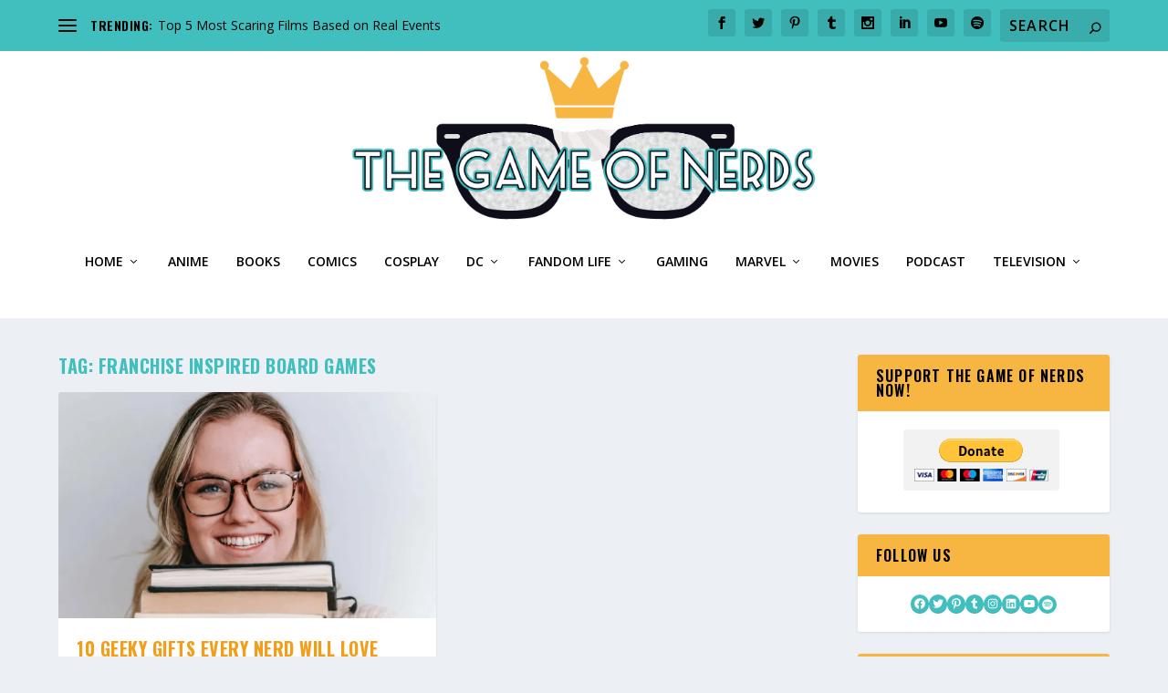

--- FILE ---
content_type: text/html; charset=utf-8
request_url: https://www.google.com/recaptcha/api2/aframe
body_size: 256
content:
<!DOCTYPE HTML><html><head><meta http-equiv="content-type" content="text/html; charset=UTF-8"></head><body><script nonce="AjU2_bzV1tEqgMVgszd18A">/** Anti-fraud and anti-abuse applications only. See google.com/recaptcha */ try{var clients={'sodar':'https://pagead2.googlesyndication.com/pagead/sodar?'};window.addEventListener("message",function(a){try{if(a.source===window.parent){var b=JSON.parse(a.data);var c=clients[b['id']];if(c){var d=document.createElement('img');d.src=c+b['params']+'&rc='+(localStorage.getItem("rc::a")?sessionStorage.getItem("rc::b"):"");window.document.body.appendChild(d);sessionStorage.setItem("rc::e",parseInt(sessionStorage.getItem("rc::e")||0)+1);localStorage.setItem("rc::h",'1768669198108');}}}catch(b){}});window.parent.postMessage("_grecaptcha_ready", "*");}catch(b){}</script></body></html>